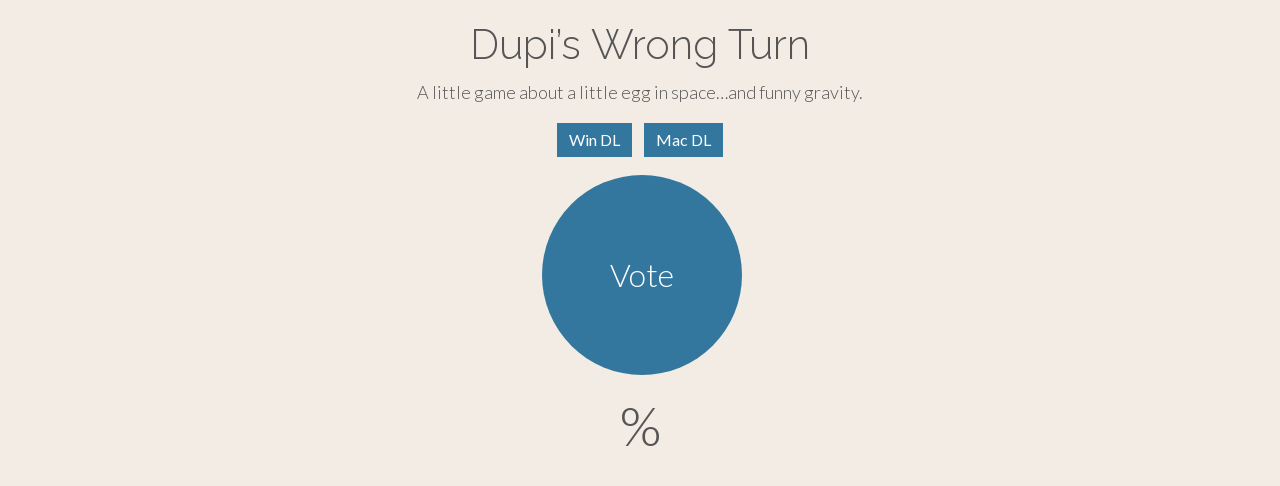

--- FILE ---
content_type: text/html; charset=UTF-8
request_url: http://flippfly.com/votable/dupis-wrong-turn/
body_size: 3415
content:
 <!DOCTYPE html>
 <html lang="en-US">
 <head>
 <link rel='dns-prefetch' href='//s0.wp.com' />
<link rel='dns-prefetch' href='//fonts.googleapis.com' />
<link rel='dns-prefetch' href='//maxcdn.bootstrapcdn.com' />
<link rel='dns-prefetch' href='//s.w.org' />
<link rel="alternate" type="application/rss+xml" title="Flippfly &raquo; Feed" href="http://flippfly.com/feed/" />
<link rel="alternate" type="application/rss+xml" title="Flippfly &raquo; Comments Feed" href="http://flippfly.com/comments/feed/" />
		<script type="text/javascript">
			window._wpemojiSettings = {"baseUrl":"https:\/\/s.w.org\/images\/core\/emoji\/2.4\/72x72\/","ext":".png","svgUrl":"https:\/\/s.w.org\/images\/core\/emoji\/2.4\/svg\/","svgExt":".svg","source":{"concatemoji":"http:\/\/flippfly.com\/wp-includes\/js\/wp-emoji-release.min.js?ver=3de9711bc7020c39ca9105c5b3a8672d"}};
			!function(a,b,c){function d(a,b){var c=String.fromCharCode;l.clearRect(0,0,k.width,k.height),l.fillText(c.apply(this,a),0,0);var d=k.toDataURL();l.clearRect(0,0,k.width,k.height),l.fillText(c.apply(this,b),0,0);var e=k.toDataURL();return d===e}function e(a){var b;if(!l||!l.fillText)return!1;switch(l.textBaseline="top",l.font="600 32px Arial",a){case"flag":return!(b=d([55356,56826,55356,56819],[55356,56826,8203,55356,56819]))&&(b=d([55356,57332,56128,56423,56128,56418,56128,56421,56128,56430,56128,56423,56128,56447],[55356,57332,8203,56128,56423,8203,56128,56418,8203,56128,56421,8203,56128,56430,8203,56128,56423,8203,56128,56447]),!b);case"emoji":return b=d([55357,56692,8205,9792,65039],[55357,56692,8203,9792,65039]),!b}return!1}function f(a){var c=b.createElement("script");c.src=a,c.defer=c.type="text/javascript",b.getElementsByTagName("head")[0].appendChild(c)}var g,h,i,j,k=b.createElement("canvas"),l=k.getContext&&k.getContext("2d");for(j=Array("flag","emoji"),c.supports={everything:!0,everythingExceptFlag:!0},i=0;i<j.length;i++)c.supports[j[i]]=e(j[i]),c.supports.everything=c.supports.everything&&c.supports[j[i]],"flag"!==j[i]&&(c.supports.everythingExceptFlag=c.supports.everythingExceptFlag&&c.supports[j[i]]);c.supports.everythingExceptFlag=c.supports.everythingExceptFlag&&!c.supports.flag,c.DOMReady=!1,c.readyCallback=function(){c.DOMReady=!0},c.supports.everything||(h=function(){c.readyCallback()},b.addEventListener?(b.addEventListener("DOMContentLoaded",h,!1),a.addEventListener("load",h,!1)):(a.attachEvent("onload",h),b.attachEvent("onreadystatechange",function(){"complete"===b.readyState&&c.readyCallback()})),g=c.source||{},g.concatemoji?f(g.concatemoji):g.wpemoji&&g.twemoji&&(f(g.twemoji),f(g.wpemoji)))}(window,document,window._wpemojiSettings);
		</script>
		<style type="text/css">
img.wp-smiley,
img.emoji {
	display: inline !important;
	border: none !important;
	box-shadow: none !important;
	height: 1em !important;
	width: 1em !important;
	margin: 0 .07em !important;
	vertical-align: -0.1em !important;
	background: none !important;
	padding: 0 !important;
}
</style>
<link rel='stylesheet' id='google_fonts_2-css'  href='//fonts.googleapis.com/css2?family=Kdam+Thmor+Pro' type='text/css' media='screen' />
<link rel='stylesheet' id='jcountdown-css'  href='http://flippfly.com/wp-content/plugins/jcountdown_mega_package_for_wordpress/script/jcountdown/jcountdown.css?ver=3de9711bc7020c39ca9105c5b3a8672d' type='text/css' media='all' />
<link rel='stylesheet' id='simple-share-buttons-adder-font-awesome-css'  href='//maxcdn.bootstrapcdn.com/font-awesome/4.3.0/css/font-awesome.min.css?ver=3de9711bc7020c39ca9105c5b3a8672d' type='text/css' media='all' />
<link rel='stylesheet' id='bootstrap-css'  href='http://flippfly.com/wp-content/themes/flat-bootstrap/bootstrap/css/bootstrap.min.css?ver=3.3.2' type='text/css' media='all' />
<link rel='stylesheet' id='theme-base-css'  href='http://flippfly.com/wp-content/themes/flat-bootstrap/css/theme-base.css?ver=20150201' type='text/css' media='all' />
<link rel='stylesheet' id='theme-flat-css'  href='http://flippfly.com/wp-content/themes/flat-bootstrap/css/theme-flat.css?ver=20150201' type='text/css' media='all' />
<link rel='stylesheet' id='google_fonts-css'  href='//fonts.googleapis.com/css?family=Lato:300,400,700|Raleway:400,300,700' type='text/css' media='screen' />
<link rel='stylesheet' id='font-awesome-css'  href='http://flippfly.com/wp-content/themes/flat-bootstrap/font-awesome/css/font-awesome.min.css?ver=4.3.0' type='text/css' media='all' />
<link rel='stylesheet' id='flat-bootstrap-css'  href='http://flippfly.com/wp-content/themes/flippfly-flat-bootstrap/style.css' type='text/css' media='all' />
<link rel='stylesheet' id='jetpack_css-css'  href='http://flippfly.com/wp-content/plugins/jetpack/css/jetpack.css?ver=6.0' type='text/css' media='all' />
<script type='text/javascript' src='http://flippfly.com/wp-includes/js/jquery/jquery.js?ver=1.12.4'></script>
<script type='text/javascript' src='http://flippfly.com/wp-includes/js/jquery/jquery-migrate.min.js?ver=1.4.1'></script>
<script type='text/javascript' src='http://flippfly.com/wp-content/plugins/jcountdown_mega_package_for_wordpress/script/jcountdown/jquery.jcountdown.min.js?ver=3de9711bc7020c39ca9105c5b3a8672d'></script>
<link rel='https://api.w.org/' href='http://flippfly.com/wp-json/' />
<link rel="EditURI" type="application/rsd+xml" title="RSD" href="http://flippfly.com/xmlrpc.php?rsd" />
<link rel="wlwmanifest" type="application/wlwmanifest+xml" href="http://flippfly.com/wp-includes/wlwmanifest.xml" /> 
<link rel='next' title='TaxiCopter' href='http://flippfly.com/votable/taxicopter/' />

<link rel="canonical" href="http://flippfly.com/votable/dupis-wrong-turn/" />
<link rel='shortlink' href='http://flippfly.com/?p=5291' />
<link rel="alternate" type="application/json+oembed" href="http://flippfly.com/wp-json/oembed/1.0/embed?url=http%3A%2F%2Fflippfly.com%2Fvotable%2Fdupis-wrong-turn%2F" />
<link rel="alternate" type="text/xml+oembed" href="http://flippfly.com/wp-json/oembed/1.0/embed?url=http%3A%2F%2Fflippfly.com%2Fvotable%2Fdupis-wrong-turn%2F&#038;format=xml" />
<script type="text/javascript">
(function(url){
	if(/(?:Chrome\/26\.0\.1410\.63 Safari\/537\.31|WordfenceTestMonBot)/.test(navigator.userAgent)){ return; }
	var addEvent = function(evt, handler) {
		if (window.addEventListener) {
			document.addEventListener(evt, handler, false);
		} else if (window.attachEvent) {
			document.attachEvent('on' + evt, handler);
		}
	};
	var removeEvent = function(evt, handler) {
		if (window.removeEventListener) {
			document.removeEventListener(evt, handler, false);
		} else if (window.detachEvent) {
			document.detachEvent('on' + evt, handler);
		}
	};
	var evts = 'contextmenu dblclick drag dragend dragenter dragleave dragover dragstart drop keydown keypress keyup mousedown mousemove mouseout mouseover mouseup mousewheel scroll'.split(' ');
	var logHuman = function() {
		if (window.wfLogHumanRan) { return; }
		window.wfLogHumanRan = true;
		var wfscr = document.createElement('script');
		wfscr.type = 'text/javascript';
		wfscr.async = true;
		wfscr.src = url + '&r=' + Math.random();
		(document.getElementsByTagName('head')[0]||document.getElementsByTagName('body')[0]).appendChild(wfscr);
		for (var i = 0; i < evts.length; i++) {
			removeEvent(evts[i], logHuman);
		}
	};
	for (var i = 0; i < evts.length; i++) {
		addEvent(evts[i], logHuman);
	}
})('//flippfly.com/?wordfence_lh=1&hid=923AF1B0D20E3AA7C4F40161B6DABA1D');
</script>
<link rel='dns-prefetch' href='//v0.wordpress.com'/>
<meta name="redi-version" content="1.2.1" />	<style type="text/css">
	
			.navbar-brand {
			position: absolute;
			clip: rect(1px, 1px, 1px, 1px);
		}
		</style>
	<link rel="icon" href="http://flippfly.com/wp-content/uploads/2015/12/cropped-site-icon-f-32x32.png" sizes="32x32" />
<link rel="icon" href="http://flippfly.com/wp-content/uploads/2015/12/cropped-site-icon-f-192x192.png" sizes="192x192" />
<link rel="apple-touch-icon-precomposed" href="http://flippfly.com/wp-content/uploads/2015/12/cropped-site-icon-f-180x180.png" />
<meta name="msapplication-TileImage" content="http://flippfly.com/wp-content/uploads/2015/12/cropped-site-icon-f-270x270.png" />
 </head>

 <body>


<div  class="votable">

			
				
				<article id="post-5291" class="post-5291 votable type-votable status-publish hentry">

											<header class="votable-header">
							<div class="votable-image-container">

									<div class="votable-title-container">
												<h1 class="entry-title">Dupi&#8217;s Wrong Turn</h1>
									</div><!-- .votable-title-container -->
							</div> <!-- votable image containter-->
					</header><!-- .votable-header -->
				
					<div class="votable-content">

							<p><p>A little game about a little egg in space&#8230;and funny gravity.</p>
</p>							<div class="votable-download-links">
							<a class="btn btn-primary" href="https://s3-us-west-1.amazonaws.com/flippfly/DupisWrongTurn0-3_Win.zip" title="Download for Windows">Win DL</a><a class="btn btn-primary" href="https://s3-us-west-1.amazonaws.com/flippfly/DupisWrongTurn0-3_Mac.zip" title="Download for Mac">Mac DL</a>						</div><!-- .votable-download-links -->

						<div class="votable-actions">
								<label>
									<span class="screen-reader-text sr-only">Vote:</span>
								</label>
								<button class="circle-btn-lrg" type="submit" name="submitVotes" value="votable-5291">Vote</button>
						</div>
						<div class="vote-percentage">
								<!-- Percentage Here -->%
						</div>

					</div><!-- .votable-content -->

				</article><!-- #post-## -->

		
	</div><!-- .votable -->

<script type='text/javascript' src='https://s0.wp.com/wp-content/js/devicepx-jetpack.js?ver=202603'></script>
<script type='text/javascript' src='http://flippfly.com/wp-content/plugins/simple-share-buttons-adder/js/ssba.js?ver=3de9711bc7020c39ca9105c5b3a8672d'></script>
<script type='text/javascript'>
Main.boot( [] );
</script>
<script type='text/javascript' src='http://flippfly.com/wp-content/themes/flat-bootstrap/bootstrap/js/bootstrap.min.js?ver=3.3.2'></script>
<script type='text/javascript' src='http://flippfly.com/wp-content/themes/flat-bootstrap/js/theme.js?ver=20140913'></script>
<script type='text/javascript' src='http://flippfly.com/wp-includes/js/wp-embed.min.js?ver=3de9711bc7020c39ca9105c5b3a8672d'></script>
<script type='text/javascript' src='https://stats.wp.com/e-202603.js' async='async' defer='defer'></script>
<script type='text/javascript'>
	_stq = window._stq || [];
	_stq.push([ 'view', {v:'ext',j:'1:6.0',blog:'36741808',post:'5291',tz:'-6',srv:'flippfly.com'} ]);
	_stq.push([ 'clickTrackerInit', '36741808', '5291' ]);
</script>

</body>
</html>


--- FILE ---
content_type: text/css; charset=utf-8
request_url: http://fonts.googleapis.com/css2?family=Kdam+Thmor+Pro
body_size: 445
content:
/* khmer */
@font-face {
  font-family: 'Kdam Thmor Pro';
  font-style: normal;
  font-weight: 400;
  src: url(http://fonts.gstatic.com/s/kdamthmorpro/v7/EJRPQgAzVdcI-Qdvt34jzurnGD7zhc5q8oWali0.woff2) format('woff2');
  unicode-range: U+1780-17FF, U+19E0-19FF, U+200C-200D, U+25CC;
}
/* latin-ext */
@font-face {
  font-family: 'Kdam Thmor Pro';
  font-style: normal;
  font-weight: 400;
  src: url(http://fonts.gstatic.com/s/kdamthmorpro/v7/EJRPQgAzVdcI-Qdvt34jzurnGD72hc5q8oWali0.woff2) format('woff2');
  unicode-range: U+0100-02BA, U+02BD-02C5, U+02C7-02CC, U+02CE-02D7, U+02DD-02FF, U+0304, U+0308, U+0329, U+1D00-1DBF, U+1E00-1E9F, U+1EF2-1EFF, U+2020, U+20A0-20AB, U+20AD-20C0, U+2113, U+2C60-2C7F, U+A720-A7FF;
}
/* latin */
@font-face {
  font-family: 'Kdam Thmor Pro';
  font-style: normal;
  font-weight: 400;
  src: url(http://fonts.gstatic.com/s/kdamthmorpro/v7/EJRPQgAzVdcI-Qdvt34jzurnGD74hc5q8oWa.woff2) format('woff2');
  unicode-range: U+0000-00FF, U+0131, U+0152-0153, U+02BB-02BC, U+02C6, U+02DA, U+02DC, U+0304, U+0308, U+0329, U+2000-206F, U+20AC, U+2122, U+2191, U+2193, U+2212, U+2215, U+FEFF, U+FFFD;
}


--- FILE ---
content_type: text/css
request_url: http://flippfly.com/wp-content/themes/flat-bootstrap/css/theme-flat.css?ver=20150201
body_size: 4176
content:
/**
 * Theme:	Flat Bootstrap
 * File:	theme-flat.css
 * 
 * The stylesheet for our flat ui
 *
 * Contains our custom fonts, color palette, sections with padding, etc.
 *
 * @package flat-bootstrap
 */
 
/* 
 * OVERALL STYLES
 */

body {
	font-family: "Lato", "Helvetica Neue", Arial, sans-serif;
    font-weight: 300;
    font-size: 18px;
    color: #555;

    -webkit-font-smoothing: antialiased;
    -webkit-overflow-scrolling: touch;
}

a {
    color: #16a085;
    word-wrap: break-word;

    -webkit-transition: color .1s ease-in, background .1s ease-in;
    -moz-transition: color .1s ease-in, background .1s ease-in;
    -ms-transition: color .1s ease-in, background .1s ease-in;
    -o-transition: color .1s ease-in, background .1s ease-in;
    transition: color .1s ease-in, background .1s ease-in;
}

a:hover,
a:focus {
    color: #19B798;
    text-decoration: none;
    outline: 0;
}
a:before,
a:after,
a:hover i:before,
a:focus i:before {
    -webkit-transition: color .1s ease-in, background .1s ease-in;
    -moz-transition: color .1s ease-in, background .1s ease-in;
    -ms-transition: color .1s ease-in, background .1s ease-in;
    -o-transition: color .1s ease-in, background .1s ease-in;
    transition: color .1s ease-in, background .1s ease-in;
}

h1, 
h2, 
h3, 
h4, 
h5, 
h6 {
	font-family: "Raleway", Arial, "Helvetica Neue", sans-serif;
}
h1, 
h2, 
h3 {
    font-weight: 300;
}

p {
    line-height: 28px;
}

blockquote {
	border-color: #16a085;
}

 hr {
    display: block;
    height: 1px;
    border: 0;
    border-top: 1px solid #ccc;
    margin: 1em 0;
    padding: 0;
}

.navbar-default 
.navbar-brand {
    color: #16a085;
}
.navbar-default 
.navbar-brand:hover, 
.navbar-default 
.navbar-brand:focus {
    color: #19b798;
}

/* Tone down field labels in the comments section and wherever else */
label {
	font-weight: 300;
}

/* 
 * FULL-WIDTH SECTIONS
 */
.section {
	padding-top: 35px;
	padding-bottom: 35px;
}

/* Bootstrap grids (rows) need this if not in a container */
.section.fullwidth {
	padding-left: 15px;
	padding-right: 15px;
}
.section.nopadding {
	padding-top: 0;
	padding-bottom: 0;
}
.section.nopadding-top {
	padding-top: 0;
}
.section.nopadding-bottom {
	padding-bottom: 0;
}
.section.padding-top {
	padding-top: 35px;
}
.section.padding-bottom {
	padding-bottom: 35px;
}
.section.border-bottom {
	border-bottom: #bdc3c7 solid 1px;
}
.section.border-bottom-thick {
	border-bottom: #bdc3c7 solid 5px;
}

/* 
 * PADDING AND OTHER UTILITIES
 */
 .padding {
 	padding: 25px;
 }
.padding-top {
	padding-top: 25px; /* Match Hx tag top margins */
}
.padding-bottom {
	padding-bottom: 25px;
}
.padding-top-bottom {
	padding-top: 25px;
	padding-bottom: 25px;
}
.padding-right {
	padding-right: 35px; /* Match grid gutters */
}
.padding-left {
	padding-left: 35px; /* Match grid gutters */
}
.padding-left-right {
	padding-left: 35px; /* Match grid gutters */
	padding-right: 35px; /* Match grid gutters */
}
.nopadding-nomargin {
    margin: 0;
    padding: 0;
}
.centered {
    text-align: center;
}

/* 
 * COLORED BACKGROUNDS FOR SECTIONS
 */

.white, 
.bg-white {
	background-color: #fff;
}
.color-white {
	color: #fff;
}

.offwhite, 
.bg-offwhite {
	background-color: #f2f2f2;
}
.color-offwhite {
	color: #f2f2f2;
}

.lightgray, 
.bg-lightgray {
	background-color: #ebebeb;
}
.color-lightgray {
	color: #ebebeb;
}

.gray, 
.bg-gray {
	background-color: #e7e7e7;
}
.color-gray {
	color: #e7e7e7;
}

.darkgray, 
.bg-darkgray {
	background-color: #e0e0e0;
}
.color-darkgray {
	color: #e0e0e0;
}

.lightgreen, 
.bg-lightgreen {
    background-color: #1abc9c;
	color: #fff;
}
.color-lightgreen {
    color: #1abc9c;
}
.lightgreen h1, 
.lightgreen h2, 
.lightgreen h3, 
.lightgreen h4, 
.lightgreen h5, 
.lightgreen h6, 
.bg-lightgreen h1, 
.bg-lightgreen h2, 
.bg-lightgreen h3, 
.bg-lightgreen h4,
.bg-lightgreen h5, 
.bg-lightgreen h6 {
	color: #fff;
}

.darkgreen, 
.bg-darkgreen {
    background-color: #16a085;
	color: #fff;
}
.color-darkgreen {
    color: #16a085;
}

.darkgreen h1, 
.darkgreen h2, 
.darkgreen h3, 
.darkgreen h4, 
.darkgreen h5, 
.darkgreen h6, 
.bg-darkgreen h1, 
.bg-darkgreen h2, 
.bg-darkgreen h3, 
.bg-darkgreen h4, 
.bg-darkgreen h5, 
.bg-darkgreen h6 {
	color: #fff;
}

.brightgreen,
.bg-brightgreen {
	background-color: #2ecc71;
	color: white;
}
.color-brightgreen {
    color: #2ecc71;
}

.brightgreen h1, 
.brightgreen h2, 
.brightgreen h3, 
.brightgreen h4, 
.brightgreen h5, 
.brightgreen h6, 
.bg-brightgreen h1, 
.bg-brightgreen h2, 
.bg-brightgreen h3, 
.bg-brightgreen h4, 
.bg-brightgreen h5, 
.bg-brightgreen h6 {
	color: #fff;
}

.darkbrightgreen,
.bg-darkbrightgreen {
	background-color: #27AE60;
	color: white;
}
.color-darkbrightgreen {
    color: #27AE60;
}

.darkbrightgreen h1, 
.darkbrightgreen h2, 
.darkbrightgreen h3, 
.darkbrightgreen h4, 
.darkbrightgreen h5, 
.darkbrightgreen h6, 
.bg-brightgreen h1, 
.bg-brightgreen h2, 
.bg-brightgreen h3, 
.bg-brightgreen h4, 
.bg-brightgreen h5, 
.bg-brightgreen h6 {
	color: #fff;
}

.yellow, 
.bg-yellow {
    background: #f1c40f;
    color: #fff;
}

.yellow h1, 
.yellow h2, 
.yellow h3, 
.yellow h4, 
.yellow h5, 
.yellow h6, 
.bg-yellow h1, 
.bg-yellow h2, 
.bg-yellow h3, 
.bg-yellow h4, 
.bg-yellow h5, 
.bg-yellow h6 {
	color: #fff;
}

.yellow p, .bg-yellow p {
    font-weight: 500
}

.lightorange, 
.bg-lightorange {
    background-color: #F39C12;
    color: #fff;
}
.color-lightorange {
	color: #F39C12;
}

.lightorange h1, 
.lightorange h2, 
.lightorange h3, 
.lightorange h4, 
.lightorange h5, 
.lightorange h6, 
.bg-lightorange h1, 
.bg-lightorange h2, 
.bg-lightorange h3, 
.bg-lightorange h4, 
.bg-lightorange h5, 
.bg-lightorange h6 {
	color: #fff;
}

.lightorange p, .bg-lightorange p {
    font-weight: 500
}

.orange, 
.bg-orange {
    background-color: #E67E22;
    color: #fff;
}
.color-orange {
	color: #E67E22;
}

.orange h1, 
.orange h2, 
.orange h3, 
.orange h4, 
.orange h5, 
.orange h6, 
.bg-orange h1, 
.bg-orange h2, 
.bg-orange h3, 
.bg-orange h4, 
.bg-orange h5, 
.bg-orange h6 {
	color: #fff;
}

.darkorange, 
.bg-darkorange {
    background-color: #D35400;
    color: #fff;
}
.color-darkorange {
	color: #D35400;
}

.darkorange h1, 
.darkorange h2, 
.darkorange h3, 
.darkorange h4, 
.darkorange h5, 
.darkorange h6, 
.bg-darkorange h1, 
.bg-darkorange h2, 
.bg-darkorange h3, 
.bg-darkorange h4, 
.bg-darkorange h5, 
.bg-darkorange h6 {
	color: #fff;
}

.blue, 
.bg-blue {
	background-color: #3498db;
	color: #fff;
}
.color-blue {
	color: #3498db;
}

.blue h1, 
.blue h2, 
.blue h3, 
.blue h4, 
.blue h5, 
.blue h6, 
.bg-blue h1, 
.bg-blue h2, 
.bg-blue h3, 
.bg-blue h4, 
.bg-blue h5, 
.bg-blue h6 {
	color: #fff;
}

.darkblue,
.bg-darkblue {
	background-color: #2980b9;
	color: #fff;
}
.color-darkblue {
	color: #2980b9;
}

.darkblue h1, 
.darkblue h2, 
.darkblue h3, 
.darkblue h4, 
.darkblue h5, 
.darkblue h6, 
.bg-darkblue h1, 
.bg-darkblue h2, 
.bg-darkblue h3, 
.bg-darkblue h4, 
.bg-darkblue h5, 
.bg-darkblue h6 {
	color: #fff;
}


.purple, 
.bg-purple {
	background-color: #9B59B6;
	color: #fff;
}
.color-purple {
	color: #9B59B6;
}

.purple h1, 
.purple h2, 
.purple h3, 
.purple h4, 
.purple h5, 
.purple h6, 
.bg-purple h1, 
.bg-purple h2, 
.bg-purple h3, 
.bg-purple h4, 
.bg-purple h5, 
.bg-purple h6 {
	color: #fff;
}

.darkpurple,
.bg-darkpurple {
	background-color: #8E44AD;
	color: #fff;
}
.color-darkpurple {
	color: #8E44AD;
}

.darkpurple h1, 
.darkpurple h2, 
.darkpurple h3, 
.darkpurple h4, 
.darkpurple h5, 
.darkpurple h6, 
.bg-darkpurple h1, 
.bg-darkpurple h2, 
.bg-darkpurple h3, 
.bg-darkpurple h4, 
.bg-darkpurple h5, 
.bg-darkpurple h6 {
	color: #fff;
}

.midnightblue, 
.bg-midnightblue {
	background-color: #34495e;
	color: #fff;
}
.color-midnightblue {
	color: #34495e;
}

.midnightblue h1, 
.midnightblue h2, 
.midnightblue h3, 
.midnightblue h4, 
.midnightblue h5, 
.midnightblue h6, 
.bg-midnightblue h1, 
.bg-midnightblue h2, 
.bg-midnightblue h3, 
.bg-midnightblue h4, 
.bg-midnightblue h5, 
.bg-midnightblue h6 {
	color: #fff;
}

.darkmidnightblue, 
.bg-darkmidnightblue {
	background-color: #2C3E50;
	color: #fff;
}
.color-darkmidnightblue {
	color: #2C3E50;
}

.darkmidnightblue h1, 
.darkmidnightblue h2, 
.darkmidnightblue h3, 
.darkmidnightblue h4, 
.darkmidnightblue h5, 
.darkmidnightblue h6, 
.bg-darkmidnightblue h1, 
.bg-darkmidnightblue h2, 
.bg-darkmidnightblue h3, 
.bg-darkmidnightblue h4, 
.bg-darkmidnightblue h5, 
.bg-darkmidnightblue h6 {
	color: #fff;
}

.red, .bg-red {
	background-color: #ff7878;
	color: #fff;
}
.color-red {
	color: #ff7878;
}

.red h1, 
.red h2, 
.red h3, 
.red h4, 
.red h5, 
.red h6, 
.bg-red h1, 
.bg-red h2, 
.bg-red h3, 
.bg-red h4, 
.bg-red h5, 
.bg-red h6 {
	color: #fff;
}


.brightred, .bg-brightred {
	background-color: #E74C3C;
	color: #fff;
}
.color-brightred {
	color: #E74C3C;
}

.brightred h1, 
.brightred h2, 
.brightred h3, 
.brightred h4, 
.brightred h5, 
.brightred h6, 
.bg-brightred h1, 
.bg-brightred h2, 
.bg-brightred h3, 
.bg-brightred h4, 
.bg-brightred h5, 
.bg-brightred h6 {
	color: #fff;
}

.darkred, .bg-darkred {
	background-color: #C0392B;
	color: #fff;
}
.color-darkred {
	color: #C0392B;
}

.darkred h1, 
.darkred h2, 
.darkred h3, 
.darkred h4, 
.darkred h5, 
.darkred h6, 
.bg-darkred h1, 
.bg-darkred h2, 
.bg-darkred h3, 
.bg-darkred h4, 
.bg-darkred h5, 
.bg-darkred h6 {
	color: #fff;
}

.almostblack, 
.bg-almostblack {
	background-color: #2f2f2f;
	color: #fff;
}
.color-almostblack {
	color: #2f2f2f;
}

.almostblack h1, 
.almostblack h2, 
.almostblack h3, 
.almostblack h4, 
.almostblack h5, 
.almostblack h6, 
.bg-almostblack h1, 
.bg-almostblack h2, 
.bg-almostblack h3, 
.bg-almostblack h4, 
.bg-almostblack h5, 
.bg-almostblack h6 {
	color: #fff;
}

.notquiteblack, 
.bg-notquiteblack {
	background-color: #222;
	color: #fff;
}
.color-notquiteblack {
	color: #222;
}

.notquiteblack h1, 
.notquiteblack h2, 
.notquiteblack h3, 
.notquiteblack h4, 
.notquiteblack h5, 
.notquiteblack h6, 
.bg-notquiteblack h1, 
.bg-notquiteblack h2, 
.bg-notquiteblack h3, 
.bg-notquiteblack h4, 
.bg-notquiteblack h5, 
.bg-notquiteblack h6 {
	color: #fff;
}

.black, 
.bg-black {
	background-color: #000;
	color: #fff;
}
.color-black {
	color: #000;
}

.black h1, 
.black h2, 
.black h3, 
.black h4, 
.black h5, 
.black h6, 
.bg-black h1, 
.bg-black h2, 
.bg-black h3, 
.bg-black h4, 
.bg-black h5, 
.bg-black h6 {
	color: #fff;
}

/* Set the icons to white for all dark-colored sections */
.lightgreen i, 
.bg-lightgreen i, 
.darkgreen i, 
.bg-darkgreen i, 
.brightgreen i, 
.bg-brightgreen i, 
.darkbrightgreen i, 
.bg-darkbrightgreen i, 
.blue i, 
.bg-blue i, 
.darkblue i, 
.bg-darkblue i, 
.purple i, 
.bg-purple i, 
.darkpurple i, 
.bg-darkpurple i, 
.midnightblue i, 
.bg-midnightblue i, 
.darkmidnightblue i, 
.bg-darkmidnightblue i, 
.yellow i, 
.bg-yellow i,
.lightorange i, 
.bg-lightorange i,
.orange i, 
.bg-orange i,
.darkorange i, 
.bg-darkorange i,
.red i, 
.bg-red i, 
.brightred i, 
.bg-brightred i, 
.darkred i, 
.bg-darkred i, 
.notquiteblack i, 
.bg-notquitetblack i, 
.almostblack i, 
.bg-almostblack i, 
.black i, 
.bg-black i {
	color: #fff;
}

.lightgreen a i:hover, 
.bg-lightgreen a i:hover, 
.darkgreen a i:hover, 
.bg-darkgreen a i:hover, 
.brightgreen a i:hover, 
.bg-brightgreen a i:hover, 
.darkbrightgreen a i:hover, 
.bg-darkbrightgreen a i:hover, 
.blue a i:hover, 
.bg-blue a i:hover, 
.darkblue a i:hover, 
.bg-darkblue a i:hover, 
.purple a i:hover, 
.bg-purple a i:hover, 
.darkpurple a i:hover, 
.bg-darkpurple a i:hover, 
.midnightblue a i:hover, 
.bg-midnightblue a i:hover, 
.darkmidnightblue a i:hover, 
.bg-darkmidnightblue a i:hover, 
.yellow a i:hover, 
.bg-yellow a i:hover,
.lightorange a i:hover, 
.bg-lightorange a i:hover,
.orange a i:hover, 
.bg-orange a i:hover,
.darkorange a i:hover, 
.bg-darkorange a i:hover,
.red a i:hover, 
.bg-red a i:hover, 
.brightred a i:hover, 
.bg-brightred a i:hover, 
.darkred a i:hover, 
.bg-darkred a i:hover, 
.notquiteblack a i:hover, 
.bg-notquitetblack a i:hover, 
.almostblack a i:hover, 
.bg-almostblack a i:hover, 
.black a i:hover, 
.bg-black a i:hover {
	color: #e7e7e7;
}

/* Set the link color to white and underlined for certain background colors */
.lightgreen a:not(.btn), 
.bg-lightgreen a:not(.btn), 
.darkgreen a:not(.btn), 
.bg-darkgreen a:not(.btn), 
.brightgreen a:not(.btn), 
.bg-brightgreen a:not(.btn), 
.brightdarkgreen a:not(.btn), 
.bg-brightdarkgreen a:not(.btn), 
.yellow a:not(.btn), 
.bg-yellow a:not(.btn), 
.lightorange a:not(.btn), 
.bg-lightorange a:not(.btn), 
.orange a:not(.btn), 
.bg-orange a:not(.btn), 
.darkorange a:not(.btn), 
.bg-darkorange a:not(.btn), 
.blue a:not(.btn), 
.bg-blue a:not(.btn), 
.darkblue a:not(.btn), 
.bg-darkblue a:not(.btn), 
/*.midnightblue a:not(.btn), 
.bg-midnightblue a:not(.btn),*/
.red a:not(.btn), 
.bg-red a:not(.btn),
.brightred a:not(.btn), 
.bg-brightred a:not(.btn),
.darkred a:not(.btn), 
.bg-darkred a:not(.btn) {
	color: #fff;
	text-decoration: underline;
}

.lightgreen a:hover:not(.btn), 
.bg-lightgreen a:hover:not(.btn), 
.darkgreen a:hover:not(.btn), 
.bg-darkgreen a:hover:not(.btn), 
.brightgreen a:hover:not(.btn), 
.bg-brightgreen a:hover:not(.btn), 
.darkbrightgreen a:hover:not(.btn), 
.bg-darkbrightgreen a:hover:not(.btn), 
.yellow a:hover:not(.btn), 
.bg-yellow a:hover:not(.btn), 
.lightorange a:hover:not(.btn), 
.bg-lightorange a:hover:not(.btn), 
.orange a:hover:not(.btn), 
.bg-orange a:hover:not(.btn), 
.darkorange a:hover:not(.btn), 
.bg-darkorange a:hover:not(.btn), 
.blue a:hover:not(.btn), 
.bg-blue a:hover:not(.btn), 
.darkblue a:hover:not(.btn), 
.bg-darkblue a:hover:not(.btn), 
/*.midnightblue a:hover:not(.btn), 
.bg-midnightblue a:hover:not(.btn),*/
.red a:hover:not(.btn), 
.bg-red a:hover:not(.btn),
.darkred a:not(.btn), 
.bg-darkred a:not(.btn) {
	color: #e7e7e7;
}

.form-control {
	color: #555;
}

/* Set input field focus color to green */
/*.form-control:focus,
textarea#comment:focus {*/
/*input:focus,
textarea:focus {
    border-color: #1abc9c;
    -webkit-box-shadow: inset 0 1px 1px rgba(0, 0, 0, .075), 0 0 8px rgba(102, 175, 233, 0.6);
    box-shadow: inset 0 1px 1px rgba(0, 0, 0, .075), 0 0 8px rgba(109, 233, 102, 0.6); */
   /*-webkit-appearance: none !important;*/
/*   outline: 0;
}*/

/* Force search field to not be rounded on iOS devices */
input.search-field {
	-webkit-appearance: none !important;
	-webkit-border-radius: 0 !important;
	-moz-border-radius: 0 !important;
	border-radius: 0 !important;
}

/* 
 * SET INPUT BUTTONS TO LOOK LIKE BTN-PRIMARY (GREEN)
 */
button,
html input[type="button"],
input[type="submit"] {
    color: #fff;
    background-color: #1abc9c;
    border-color: #1abc9c;
    background-image: none;
	font-size: 16px;
	line-height: 22px;
	padding: 6px 12px;
    border: none;
	-webkit-border-radius: 4px;
	-moz-border-radius: 4px;
	border-radius: 4px;
    outline: 0;
}
button:hover, 
button:focus,
html input[type="button"]:hover, 
html input[type="button"]:focus,
input[type="submit"]:hover, 
input[type="submit"]:focus {
    color: #fff;
    background-color: #16a085;
    border-color: #16a085;
    outline: 0;
}

/* Set navbar hover and active to green */
/*
.dropdown-menu>li>a:hover, 
.dropdown-menu>li>a:focus {
    color: #fff;
    background-color: #1abc9c
}

.navbar-default .navbar-nav>.active>a, 
.navbar-default .navbar-nav>.active>a:hover, 
.navbar-default .navbar-nav>.active>a:focus {
    color: #fff;
    background-color: #1abc9c
}

.navbar-default .navbar-nav>li>a:hover, 
.navbar-default .navbar-nav>li>a:focus {
    color: #fff;
    background-color: #1abc9c
}
.navbar-default .navbar-nav>.open>a, 
.navbar-default .navbar-nav>.open>a:hover, 
.navbar-default .navbar-nav>.open>a:focus {
    color: #fff;
    background-color: #1abc9c
}

@media (max-width:767px) {
    .navbar-default .navbar-nav .open .dropdown-menu>li>a:hover, 
    .navbar-default .navbar-nav .open .dropdown-menu>li>a:focus {
		color: #fff;
		background-color: #1abc9c
    }

    .navbar-default .navbar-nav .open .dropdown-menu>.active>a, 
    .navbar-default .navbar-nav .open .dropdown-menu>.active>a:hover, 
    .navbar-default .navbar-nav .open .dropdown-menu>.active>a:focus {
		color: #fff;
		background-color: #1abc9c
    }
}
*/

/* Bootstrap uses "active" style on the <li>, but WordPress paginate_links() uses 
 * "current" in a <span> tag on the link. Also set the hover to match the primary button
 * color. 
 */
.pagination>li>a, 
.pagination>li>span,
span.page-numbers.current {
	color: #16a085;
}
.pagination>li>a:hover, 
.pagination>li>span:hover, 
.pagination>li>a:focus,
.pagination>li>span:focus,
span.page-numbers.current {
	z-index: 2;
	color: #fff;
    background-color: #16a085;
    border-color: #16a085;
}

/* Get rid of gradient on carousel left and right */
.carousel-control.left, .carousel-control.right {
	background-image: none;
	background-repeat: none;
}
.carousel-caption,
.carousel-caption h4,
.carousel-caption p {
	font-weight: bold;
}
.carousel-caption {
	text-shadow: none;
	background-color: #16a085;
	color: #fff;
	opacity: .75;
	font-weight: bold;
}
.carousel-caption a {
	color: #fff;
	text-decoration: underline;
}
.carousel-caption a:hover,
.carousel-caption a:focus {
    color: #bdc3c7; /*silver*/
}

.sticky .entry-title:after {
	background-color: #1abc9c;
	color: #fff;
}

.bypostauthor {
}

/* Push the carousel indicators down below the image or content */
.carousel-indicators {
	bottom: -35px;
}

/* Make user profile pics (avatars) circles */
.avatar {
	-webkit-border-radius: 50%;
	-moz-border-radius: 50%;
	border-radius: 50%;
}
img.avatar.thumbnail {
	border: none;
	padding: 0;
}

/* 
 * NEW STUFF ADDED, SUCH AS ADDITIONAL BUTTONS
 */

/* New button that is inverted (hollow) so works on any dark background */
a.btn.btn-hollow,
button.btn.btn-hollow {
	color: #fff;
  	border: 2px solid #fff;
    background-color: transparent;
}
/*.btn-hollow:hover, a.btn.btn-hollow:hover {*/
.btn-hollow:hover, 
btn.btn-hollow:hover,
button.btn.btn-hollow:hover {
    color: #2f2f2f;
    background-color: #fff
}
.white button.btn.btn-hollow, 
.white .btn.btn-hollow, 
.bg-white button.btn.btn-hollow, 
.bg-white .btn.btn-hollow, 
.offwhite button.btn.btn-hollow, 
.offwhite .btn.btn-hollow, 
.bg-offwhite button.btn.btn-hollow, 
.bg-offwhite .btn.btn-hollow, 
.lightgray button.btn.btn-hollow, 
.lightgray .btn.btn-hollow, 
.bg-lightgray button.btn.btn-hollow, 
.bg-lightgray .btn.btn-hollow, 
.gray button.btn.btn-hollow, 
.gray .btn.btn-hollow, 
.bg-gray button.btn.btn-hollow, 
.bg-gray .btn.btn-hollow, 
.darkgray button.btn.btn-hollow, 
.darkgray .btn.btn-hollow,
.bg-darkgray button.btn.btn-hollow, 
.bg-darkgray .btn.btn-hollow {
	color: #1abc9c;
	border: 2px solid #1abc9c;
    background-color: transparent;
}
button.btn.btn-hollow:hover, 
.btn.btn-hollow:hover {
    color: #2f2f2f;
    background-color: #fff;
}

/* New button that is partially transparent to let background color show through */
.btn-transparent {
    display: inline-block;
    background-color: rgba(0, 0, 0, 0.35);
    color: inherit;
}

.btn-transparent:hover, 
.btn-transparent:focus {
    color: #fff;
    text-decoration: none;
    background-color: rgba(0, 0, 0, 0.5);
}

/* Enhance Bootstrap to allow for columns with no gutter (margin) */
.row.no-gutters {
  margin-right: 0;
  margin-left: 0;
}
.row.no-gutters > [class^="col-"],
.row.no-gutters > [class*=" col-"] {
  padding-right: 0;
  padding-left: 0;
}


--- FILE ---
content_type: text/css
request_url: http://flippfly.com/wp-content/themes/flippfly-flat-bootstrap/style.css
body_size: 4175
content:
/*
Theme Name: Flippfly - Flat Bootstrap Child
Theme URI: http://xtremelysocial.com/wordpress/child/
Description: Child theme for Flat Bootstrap.
Author: XtremelySocial
Author url: http://xtremelysocial.com
Version: 1.4.1
License: GNU General Public License
License URI: http://www.opensource.org/licenses/GPL-3.0
Template: flat-bootstrap
Template Version: 1.4
Tags: one-column, right-sidebar, left-sidebar, fluid-layout, responsive-layout, custom-header, custom-menu, featured-images, featured-image-header, full-width-template, flexible-header, theme-options, sticky-post, threaded-comments, light, translation-ready, rtl-language-support, custom-background
*/

/* Include the parent theme's stylesheet(s). Then anything you change below that will
 * override those styles. If you'd rather start from scratch, you can comment out this
 * next line.
 */
@import url("../flat-bootstrap/style.css");

/* PUT YOUR CHANGED STYLES HERE
 *
 * The best way to do this is to copy in the relevant section from the parent's style.css
 * file, change what you want, and remove the lines that you didn't change.
*/




 /*
  * OVERALL STYLES
  */

 body {
 	font-family: "Lato", "Helvetica Neue", Arial, sans-serif;
     font-weight: 300;
     font-size: 18px;
     color: #555;
		 background-color: #F2ECE4;
 }

 a {
     color: #33779E;
 }

 a:hover,
 a:focus {
     color: #7A5894;
 }


 h1,
 h2,
 h3,
 h4,
 h5,
 h6 {
 	font-family: "Raleway", Arial, "Helvetica Neue", sans-serif;
 }
 h1,
 h2,
 h3 {
     font-weight: 300;
 }

 p {
     line-height: 28px;
 }

 blockquote {
 	border-color: #9F5F90;
 }

  hr {
     border-top: 1px solid #B3B3B3;
 }

/* Reset Flat Theme making everything with the "black" class have a black BG */
 .black {
   background-color: transparent
 }

 .no-margin {
   margin-left: 0px;
   margin-top: 0px;
   margin-right: 0px;
   margin-bottom: 0px;
 }

 .med-border {
   border: 10px solid #B1A89F;
 }

 .lg-border {
   border: 15px solid #B1A89F;
 }

/* General use spacers */

 .top-spacer32 {
   margin-top: 32px;
 }

 .top-spacer64 {
   margin-top: 64px;
 }

 .top-spacer128 {
   margin-top: 128px;
 }

 .top-spacer256 {
   margin-top: 256px;
 }

/* Add a spacer class to use on small devices when the columns stack */
@media (max-width: 992px) {
   .mobile-spacer-sm {
     padding-bottom: 24px;
   }

   .mobile-spacer-med {
     padding-bottom: 48px;
   }

   .mobile-spacer-lg {
     padding-bottom: 64px;
   }
}

  /* Style for login drop-down */
div.login-container {
}

div.account-login {
  margin-top: 10px;
}

.account-login a {
  margin-left: 12px;
  font-size: 20px;
}

.account-login label {
  margin-left: 12px;
}

.account-login button {
  padding: 4px 12px;
}

.fine-print, .fine-print a {
  font-size: 14px;
  margin-left: 0px;
}

.login-well {
    margin-bottom: 0px;
    background-color: #F5F2ED;
    border: 1px solid #e3e3e3;
    border-radius: 0px;
    -webkit-box-shadow: inset 0 1px 1px rgba(0,0,0,0.05);
    box-shadow: inset 0 1px 1px rgba(0,0,0,0.05);
}

 /* Remove padding from "branding" (header) area */
 .site-branding {
	padding-top: 0px;
	padding-bottom: 0px;
}

/* Make svg header image work on Internet Expolorer 8-10 */
.site-branding img {
 width: 100% \9;
}

/* Change navbar styling */

.navbar {
    border-radius: 0px;
}

.navbar-default {
   background-color: #2B6082;
   border-color: #465E6C;
}

.navbar-text {
  padding-top: 10px;
  font-size: 26px;
}

.navbar-static-top {
   border-width: 0px;
}

.navbar-default .navbar-brand,
.navbar-default .navbar-text {
     color: #DBD6D1;
 }

.navbar-default .navbar-brand:hover,
.navbar-default .navbar-brand:focus {
    color: #F2DB90;
}

.navbar-default .navbar-nav>li>a:hover,
.navbar-default .navbar-nav>li>a:focus {
    color: #F2DB90;
    background-color: #7A5894;
}

/* Active & current navbar link styling*/
.navbar-default
.navbar-nav>.active>a,
.navbar-default .navbar-nav>.active>a:hover,
.navbar-default .navbar-nav>.active>a:focus {
	 color: #F2DB90;
	 background-color: #2B6082;
   /*text-decoration: underline;*/
 }

.navbar-default .navbar-nav>li>a {
    color: #E2BC7B;
		font-size: 26px;
		padding-top: 28px;
		padding-bottom: 28px;
}

/*.navbar-default.navbar-nav>.active>a, {
   color: black;
   background-color: #2B6082;
 } */

/* Content Header BG (seen on archive pages) */

.content-header {
    background-color: #DBD6D1;
}

.content-header h1 {
    color: #555;
}

h1.page-title {
  font-size: 56px;
}

/* Featured image content-post-header styling */
 .entry-header {
	 min-height: 140px;
 }

 .featured-image-container {
	 position: relative;
	 width: 200px;
	 height: 130px;
	 float: left;
	 margin-right: 25px;
 }

.no-featured-image-div, .featured-image-div {
	margin: 10px;
	height: 200px;
	width: 200px;
	border-radius: 50%;
	background-size: cover !important;
}

.featured-image-underlay {
	position: absolute;
	top: -80px;
	left: -10px;
	width: 220px;
	height: 220px;
	border-radius: 50%;
	background-color: #DBD6D1;
 }

.featured-image-overlay {
	/* background-color: rgba(171, 0, 255, 0.26); */
	width: 200px;
	height: 200px;
	border-radius: 50%;
}


a.featured-image-link {
  display: block;
  height: 200px;
  border-radius: 50%;
}

.entry-title-container {
}

.entry-meta {
	float: left;
}

.entry-content {
	clear: both;
	padding-top: 35px;
}

/* Change the post and widget styling */

#secondary, .content-area, .content-area-wide {
  padding-top: 0px;
}

#main-grid {
  padding-top: 38px;
}

 article.post, article.page {
	 background-color: #DBD6D1;
	 padding: 25px;
   margin-bottom: 25px;
 }

 #secondary aside.widget {
	 background-color: #DBD6D1;
	 padding: 25px;
	 margin-bottom: 25px;
 }

 .widget-title {
	 margin-top: 5px;
 }

 .sidebar-footer {
    background-color: #F2ECE4;
    color: #555;
    padding-top: 0px;
}
.sidebar-footer h1, .sidebar-footer h2, .sidebar-footer h3 {
    color: #555;
}



.sidebar-footer a:hover:not(.btn),
.sidebar-footer a:focus:not(.btn),
.footer-nav-menu a:hover:not(.btn),
.footer-nav-menu a:focus:not(.btn) {
	color: #7A5894;
}

 /* Site credits & Footer Styling */
.after-footer {
	background: #0F3248;
	color: #F2ECE4;
	font-size: 20px;
}

 /* Make search field a tad smaller so it fits in all widget sizes */
 aside.widget .form-control {
     padding: 6px 4px 6px 12px;
}

 /* Buttons styling. */

.btn, button,
 html input[type="button"],
 input[type="submit"] {
 	font-size: 16px;
  border: none;
  border-radius: 0px;
 	-webkit-border-radius: 0px;
 	-moz-border-radius: 0px
 }

.btn-primary, button,
html input[type="button"],
input[type="submit"] {
  color: #fff;
  background-color: #33779E;
  border-color: #33779E;
}

a.btn-primary:hover, a.btn-primary:focus,
button:hover, button:focus,
html input[type="button"]:hover,
html input[type="button"]:focus,
input[type="submit"]:hover,
input[type="submit"]:focus {
    color: #fff;
    background-color: #7A5894;
    border-color: #7A5894;
}

.pager li>a, .pager li>span {
    background-color: rgba(0, 0, 0, 0);
    border: 0px;
    border-radius: 0px;
}

.pager li>a:hover {
    background-color: rgba(0, 0, 0, 0);
}

.pagination>li>a, .pagination>li>span, span.page-numbers.current {
  color: #33779E;
  border: 0px solid #fff;
}

.pagination>li>a, .pagination>li>span {
    background-color: #DBD6D1;
}

.pagination>li>a:hover, .pagination>li>span:hover, .pagination>li>a:focus, .pagination>li>span:focus, span.page-numbers.current {
    background-color: #33779E;
    border-color: #33779E;
    color: #fff;
}

.pagination>li:first-child>a, .pagination>li:first-child>span, .pagination>li:last-child>a, .pagination>li:last-child>span {
    border-radius: 0px;
}

/* Account Page & Form Styling */

input:-webkit-autofill, textarea:-webkit-autofill, select:-webkit-autofill {
    background-color: #fff !important;
    color: #555 !important ;
}

div.account-form-container {
  margin-top: 8px;
}

div.product {
  margin-top: 32px;
}

/* Comment Area Styling */

.comment-author > img.avatar {
  position: relative;
  top: -6px;
  margin-bottom: 0px;
}


.comment-metadata {
  font-size: 12px;
}

.comment-content {
  clear: both;
  margin-bottom: 16px;
  border-top: 1px solid #DBD6D1;
}

p.no-comments {
  background-color: #DBD6D1;
  padding: 0 0 2px 6px;
}



/* Votable Styling */

.votable-image-container img {
  /* height: 225px; */
  width: 400px;
}

.votable-download-links a {
  margin: 6px;
}

div.votable, div.votable-content {
  text-align: center;
}

div.votable-actions {
  padding:12px 0 12px 0;
}

.circle-btn-lrg {
  width: 200px;
  height: 200px;
  border-radius: 50%;
  -webkit-border-radius: 50%;
  -moz-border-radius: 50%;
  font-size: 32px;
  line-height: 34px;
}

header.showdown-header {
  margin: 0 0 24px 0;
  text-align: center;
}

header.showdown-header h1 {
  font-size: 56px;
}

div.showdown-timer {
  /* padding: 8px 0 0 0; */
  border-top: 1px solid #555;
  border-bottom: 1px solid #555;
  font-size: 32px;
}

div.vote-percentage {
  font-size: 54px;
}

/* Evergarden Template Style */

body.page-template-page-evergarden {
  background-image: url("http://flippfly.com/wp-content/uploads/2018/07/EvergardenWebpage_BG.png");
  background-repeat: no-repeat;
  background-position: center top;
  background-color: #140000;
}

article.evergarden {
 background-color: transparent;
 z-index: 25;
 position: relative;
}

.evergarden-after-footer {
 background: #170200
}

.nomarginbottom {
  margin-bottom: 0px;
}

.btn-evergarden, button.btn-evergarden,
html input.btn-evergarden[type="button"],
input.btn-evergarden[type="submit"] {
  background-color: #540700;
  font-size: 19px;
}

a.btn-evergarden:hover, a.btn-evergarden:focus,
button.btn-evergarden:hover, button.btn-evergarden:focus,
html input.btn-evergarden[type="button"]:hover,
html input.btn-evergarden[type="button"]:focus,
input.btn-evergarden[type="submit"]:hover,
input.btn-evergarden[type="submit"]:focus {
    background-color: red;
}

/* Whisker Squadron Style */
body.page-template-page-whiskersquadron {
  background: url("images/WSTiledBg.png") center top #3E317B;
  color: white;
  font-family: "Kdam Thmor Pro", "Helvetica Neue", Arial, sans-serif;
}

article.whiskersquadron {
 background: no-repeat url("images/WSHeader2.png") center top #00000066;
 background-size: 100%;
 margin-top: -38px; /* <-- getting rid of padding-top on #main-grid */
 margin-bottom: 0;
 padding-top: 25vw;
}

article.whiskersquadron strong, article.whiskersquadron b {
    color: #FFD500;
}

article.whiskersquadron h2, article.whiskersquadron h3 {
    font-size: 20px;
    color: #FFD500;
    font-family: "Kdam Thmor Pro", "Helvetica Neue", Arial, sans-serif;
}

article.whiskersquadron .brief {
    text-align: center;
    margin-left: 60px;
    margin-right: 60px;
}

article.whiskersquadron .btn-evergarden, article.whiskersquadron button.btn-evergarden,
html article.whiskersquadron input.btn-evergarden[type="button"],
article.whiskersquadron input.btn-evergarden[type="submit"] {
  background-color: #0280FF;
  font-size: 19px;
}

article.whiskersquadron a.btn-evergarden:hover, article.whiskersquadron a.btn-evergarden:focus,
article.whiskersquadronbutton .btn-evergarden:hover, article.whiskersquadron button.btn-evergarden:focus,
html article.whiskersquadron input.btn-evergarden[type="button"]:hover,
html article.whiskersquadron input.btn-evergarden[type="button"]:focus,
article.whiskersquadron input.btn-evergarden[type="submit"]:hover,
article.whiskersquadron input.btn-evergarden[type="submit"]:focus {
    background-color: #FFD500;
    color: #003352;
}

article.whiskersquadron .note {
    color: #aaa;
    font-size: 14px;
    text-align: center;
}

article.whiskersquadron a,  .whiskersquadron-after-footer a {
    color: #0280FF;
    text-decoration: underline;
}

article.whiskersquadron a:hover, .whiskersquadron-after-footer a:hover {
    color: #FFD500;
    text-decoration: underline;
}
article.whiskersquadron .side-by-side-container {
    display: flex;
    flex-direction: row;
    justify-content: space-around;
}
article.whiskersquadron .side-by-side-container > * {
    padding: 0;
    margin: 0;
    text-align: center;
}
article.whiskersquadron .side-by-side-container a {
    color: white;
    text-decoration: none;
    background-color: #0280FF;
    border-radius: 10px;
    display: flex;
    padding: 10px 20px;
    min-height: 120px;
    min-width: 190px;
    justify-content: center;
    align-items: center;
}
article.whiskersquadron .side-by-side-container a:hover {
    background-color: #FFD500;
    color: #003352;
}
article.whiskersquadron .side-by-side-container a:hover b {
    color: #003352;
}
article.whiskersquadron .side-by-side-container a:hover img {
    filter: invert(100%);
     -webkit-filter: invert(100%);
}
article.whiskersquadron .videowrapper {
    position: relative;
    padding-bottom: 56.25%; /* 16:9 */
    height: 0;
    overflow: hidden;
}

article.whiskersquadron .videowrapper iframe {
    position: absolute;
    top: 0;
    left: 0;
    width: 100%;
    height: 100%;
}
.whiskersquadron-after-footer {
    background-color: #00000066;
    font-size: 16px;
    margin: 0 15px;
}
.whiskersquadron-after-footer .container {
    width: 100% !important;
    padding: 20px 40px;
}
article.whiskersquadron .steam-wishlist h3 {
    display: none;
}

@media only screen and (min-device-width: 320px) and (max-device-width: 479px) and (orientation: portrait) {
    article.whiskersquadron {
        background-image: url("images/WSHeader2.png");
        padding-top: 110px;
    }
    article.whiskersquadron .brief {
        margin-left: 0px;
        margin-right: 0px;
    }
    article.whiskersquadron input.btn-evergarden {
        margin-top: 10px !important;
    }
    article.whiskersquadron .side-by-side-container {
        gap: 10px;
    }
    article.whiskersquadron .side-by-side-container a {
        min-width: 0;
    }
    article.whiskersquadron .steam-wishlist h3 {
        display: block;
    }
    article.whiskersquadron .steam-wishlist iframe {
        display: none;
    }
    article.whiskersquadron .steam-wishlist h3 a {
        background-color: #0280FF;
        border-radius: 10px;
        color: white;
        padding: 10px;
        text-decoration: none;
    }
    article.whiskersquadron .steam-wishlist h3 a:hover {
        background-color: #FFD500;
        color: #003352;
    }
    .top-spacer64 {
        margin-top: 32px;
    }
}

@media (min-width: 768px) {
    article.whiskersquadron {
        padding-top: 190px;
    }
    .whiskersquadron-after-footer {
        max-width: 720px;
        margin: 0 auto;
    }
}

@media (min-width: 992px) {
    article.whiskersquadron {
        padding-top: 280px;
        background-image: url("images/WSHeader.png");
    }
    .whiskersquadron-after-footer {
        max-width: 940px;
    }
    article.whiskersquadron .entry-content {
        padding-left: 290px;
    }

    article.whiskersquadron .entry-content:first-child {
        background: url("images/WSCats.png") no-repeat top left;
        min-height: 1105px;
    }
}

@media (min-width: 1200px) {
    article.whiskersquadron {
        padding-top: 330px;
    }
    article.whiskersquadron .brief {
        margin-left: 120px;
        margin-right: 120px;
    }
    .whiskersquadron-after-footer {
        max-width: 1140px;
    }
}

